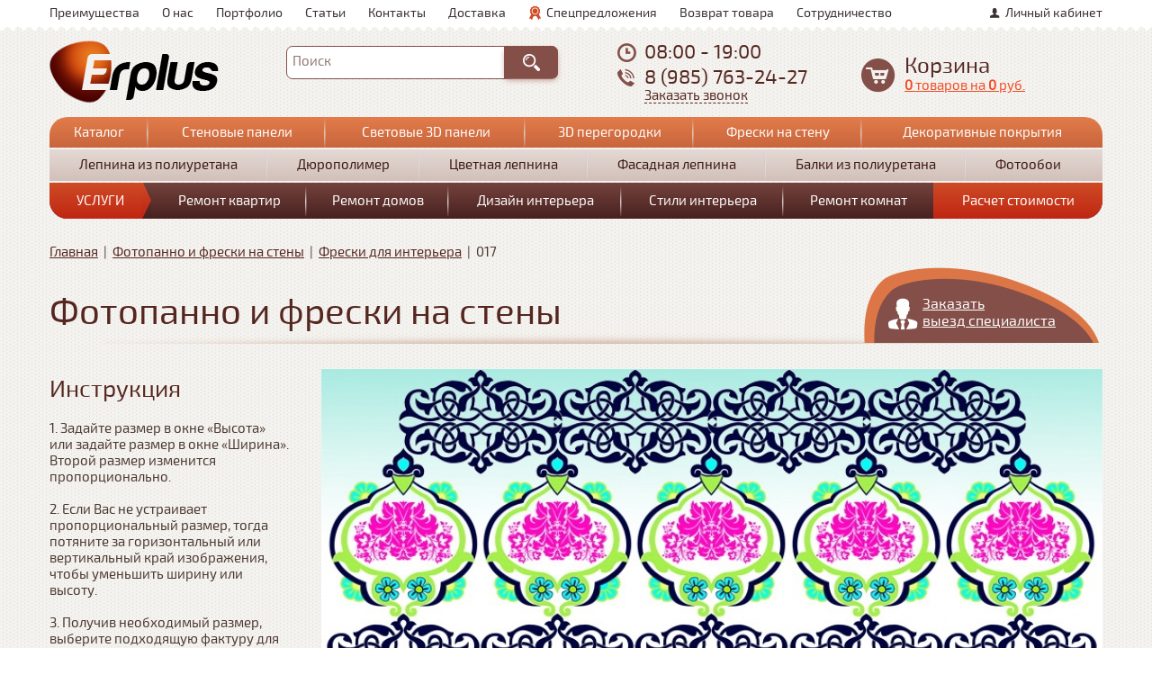

--- FILE ---
content_type: text/html; charset=utf-8
request_url: https://erplus.ru/freski/017-3691
body_size: 10393
content:
<!DOCTYPE html>
<!--[if lt IE 7]> <html class="ie6 ie" lang="ru" dir="ltr"> <![endif]-->
<!--[if IE 7]>    <html class="ie7 ie" lang="ru" dir="ltr"> <![endif]-->
<!--[if IE 8]>    <html class="ie8 ie" lang="ru" dir="ltr"> <![endif]-->
<!--[if gt IE 8]> <!--> <html class="" lang="ru" dir="ltr"> <!--<![endif]-->
<head>
  <meta charset="utf-8" />
<meta name="Generator" content="Drupal 7 (http://drupal.org)" />
<link rel="canonical" href="/freski/017-3691" />
<link rel="shortlink" href="/node/3691" />
<link rel="shortcut icon" href="https://erplus.ru/sites/default/files/logo2.png" type="image/png" />
<meta name="description" content="017. Большой выбор фресок на стену в каталоге интернет магазина Ерплюс. Купите со скидкой по лучшей цене в Москве" />
  <!-- Set the viewport width to device width for mobile -->
  <meta name="viewport" content="width=device-width" />
  <title>017</title>
  <link type="text/css" rel="stylesheet" href="https://erplus.ru/modules/system/system.base.css?t7ib3e" media="all" />
<link type="text/css" rel="stylesheet" href="https://erplus.ru/modules/system/system.menus.css?t7ib3e" media="all" />
<link type="text/css" rel="stylesheet" href="https://erplus.ru/modules/system/system.messages.css?t7ib3e" media="all" />
<link type="text/css" rel="stylesheet" href="https://erplus.ru/modules/system/system.theme.css?t7ib3e" media="all" />
<link type="text/css" rel="stylesheet" href="https://erplus.ru/sites/all/modules/colorbox_node/colorbox_node.css?t7ib3e" media="all" />
<link type="text/css" rel="stylesheet" href="https://erplus.ru/modules/comment/comment.css?t7ib3e" media="all" />
<link type="text/css" rel="stylesheet" href="https://erplus.ru/modules/field/theme/field.css?t7ib3e" media="all" />
<link type="text/css" rel="stylesheet" href="https://erplus.ru/modules/node/node.css?t7ib3e" media="all" />
<link type="text/css" rel="stylesheet" href="https://erplus.ru/modules/poll/poll.css?t7ib3e" media="all" />
<link type="text/css" rel="stylesheet" href="https://erplus.ru/modules/user/user.css?t7ib3e" media="all" />
<link type="text/css" rel="stylesheet" href="https://erplus.ru/sites/all/modules/views/css/views.css?t7ib3e" media="all" />
<link type="text/css" rel="stylesheet" href="https://erplus.ru/sites/all/modules/ckeditor/css/ckeditor.css?t7ib3e" media="all" />
<link type="text/css" rel="stylesheet" href="https://erplus.ru/sites/all/libraries/colorbox/example2/colorbox.css?t7ib3e" media="all" />
<link type="text/css" rel="stylesheet" href="https://erplus.ru/sites/all/modules/ctools/css/ctools.css?t7ib3e" media="all" />
<style type="text/css" media="all">
<!--/*--><![CDATA[/*><!--*/
.contextual-links-wrapper{display:none;}

/*]]>*/-->
</style>
<link type="text/css" rel="stylesheet" href="https://erplus.ru/add/css/flexslider.css?t7ib3e" media="all" />
<link type="text/css" rel="stylesheet" href="https://erplus.ru/add/css/jquery.jscrollpane.css?t7ib3e" media="all" />
<link type="text/css" rel="stylesheet" href="https://erplus.ru/add/css/cropper.css?t7ib3e" media="all" />
<link type="text/css" rel="stylesheet" href="https://erplus.ru/sites/all/themes/framework/style.css?t7ib3e" media="all" />
  <script type="text/javascript" src="https://erplus.ru/sites/all/modules/jquery_update/replace/jquery/1.7/jquery.min.js?v=1.7.2"></script>
<script type="text/javascript" src="https://erplus.ru/misc/jquery-extend-3.4.0.js?v=1.7.2"></script>
<script type="text/javascript" src="https://erplus.ru/misc/jquery-html-prefilter-3.5.0-backport.js?v=1.7.2"></script>
<script type="text/javascript" src="https://erplus.ru/misc/jquery.once.js?v=1.2"></script>
<script type="text/javascript" src="https://erplus.ru/misc/drupal.js?t7ib3e"></script>
<script type="text/javascript" src="https://erplus.ru/sites/all/modules/jquery_update/replace/ui/external/jquery.cookie.js?v=67fb34f6a866c40d0570"></script>
<script type="text/javascript" src="https://erplus.ru/sites/all/modules/jquery_update/replace/misc/jquery.form.min.js?v=2.69"></script>
<script type="text/javascript" src="https://erplus.ru/misc/ajax.js?v=7.80"></script>
<script type="text/javascript" src="https://erplus.ru/sites/all/modules/jquery_update/js/jquery_update.js?v=0.0.1"></script>
<script type="text/javascript" src="https://erplus.ru/sites/default/files/languages/ru_KC6zJKeXXLYP5kc1C2yFy0Qre2XIz0J9DWxUlU1b99Q.js?t7ib3e"></script>
<script type="text/javascript" src="https://erplus.ru/sites/all/libraries/colorbox/jquery.colorbox-min.js?t7ib3e"></script>
<script type="text/javascript" src="https://erplus.ru/sites/all/modules/colorbox/js/colorbox.js?t7ib3e"></script>
<script type="text/javascript" src="https://erplus.ru/sites/all/modules/colorbox/js/colorbox_load.js?t7ib3e"></script>
<script type="text/javascript" src="https://erplus.ru/misc/progress.js?v=7.80"></script>
<script type="text/javascript" src="https://erplus.ru/add/js/jquery.flexslider.js?t7ib3e"></script>
<script type="text/javascript" src="https://erplus.ru/add/js/jquery.selectbox-0.2.min.js?t7ib3e"></script>
<script type="text/javascript" src="https://erplus.ru/add/js/jquery.jscrollpane.min.js?t7ib3e"></script>
<script type="text/javascript" src="https://erplus.ru/add/js/cropper.js?t7ib3e"></script>
<script type="text/javascript" src="https://erplus.ru/add/js/js.js?t7ib3e"></script>
<script type="text/javascript" src="https://erplus.ru/sites/all/modules/colorbox_node/colorbox_node.js?t7ib3e"></script>
<script type="text/javascript">
<!--//--><![CDATA[//><!--
jQuery.extend(Drupal.settings, {"basePath":"\/","pathPrefix":"","ajaxPageState":{"theme":"framework","theme_token":"up6ix_HnhkZ4J9qoBesfPDqD_JGvjL4soIkSbZ8TxhE","jquery_version":"1.7","js":{"sites\/all\/modules\/jquery_update\/replace\/jquery\/1.7\/jquery.min.js":1,"misc\/jquery-extend-3.4.0.js":1,"misc\/jquery-html-prefilter-3.5.0-backport.js":1,"misc\/jquery.once.js":1,"misc\/drupal.js":1,"sites\/all\/modules\/jquery_update\/replace\/ui\/external\/jquery.cookie.js":1,"sites\/all\/modules\/jquery_update\/replace\/misc\/jquery.form.min.js":1,"misc\/ajax.js":1,"sites\/all\/modules\/jquery_update\/js\/jquery_update.js":1,"public:\/\/languages\/ru_KC6zJKeXXLYP5kc1C2yFy0Qre2XIz0J9DWxUlU1b99Q.js":1,"sites\/all\/libraries\/colorbox\/jquery.colorbox-min.js":1,"sites\/all\/modules\/colorbox\/js\/colorbox.js":1,"sites\/all\/modules\/colorbox\/js\/colorbox_load.js":1,"misc\/progress.js":1,"add\/js\/jquery.flexslider.js":1,"add\/js\/jquery.selectbox-0.2.min.js":1,"add\/js\/jquery.jscrollpane.min.js":1,"add\/js\/cropper.js":1,"add\/js\/js.js":1,"sites\/all\/modules\/colorbox_node\/colorbox_node.js":1},"css":{"modules\/system\/system.base.css":1,"modules\/system\/system.menus.css":1,"modules\/system\/system.messages.css":1,"modules\/system\/system.theme.css":1,"sites\/all\/modules\/colorbox_node\/colorbox_node.css":1,"modules\/comment\/comment.css":1,"modules\/field\/theme\/field.css":1,"modules\/node\/node.css":1,"modules\/poll\/poll.css":1,"modules\/user\/user.css":1,"sites\/all\/modules\/views\/css\/views.css":1,"sites\/all\/modules\/ckeditor\/css\/ckeditor.css":1,"sites\/all\/libraries\/colorbox\/example2\/colorbox.css":1,"sites\/all\/modules\/ctools\/css\/ctools.css":1,"0":1,"add\/css\/flexslider.css":1,"add\/css\/jquery.jscrollpane.css":1,"add\/css\/cropper.css":1,"sites\/all\/themes\/framework\/style.css":1}},"colorbox":{"transition":"none","speed":"350","opacity":"0.85","slideshow":false,"slideshowAuto":true,"slideshowSpeed":"2500","slideshowStart":"start slideshow","slideshowStop":"stop slideshow","current":"{current} \u0438\u0437 {total}","previous":"\u00ab \u043f\u0440\u0435\u0434.","next":"\u0441\u043b\u0435\u0434. \u00bb","close":"\u0437\u0430\u043a\u0440\u044b\u0442\u044c","overlayClose":true,"maxWidth":"100%","maxHeight":"100%","initialWidth":"300","initialHeight":"100","fixed":true,"scrolling":true,"mobiledetect":true,"mobiledevicewidth":"480px"},"urlIsAjaxTrusted":{"\/freski\/017-3691":true,"\/system\/ajax":true},"ajax":{"edit-submit--2":{"callback":"aaa_add_to_cart_fresk_form_ajax_callback","wrapper":"add_to_cart_messages_fresk_div","method":"html","effect":"fade","event":"mousedown","keypress":true,"prevent":"click","url":"\/system\/ajax","submit":{"_triggering_element_name":"op","_triggering_element_value":"\u041a\u0443\u043f\u0438\u0442\u044c"}}},"colorbox_node":{"width":"600px","height":"600px"}});
//--><!]]>
</script>
  <!-- IE Fix for HTML5 Tags -->
  <!--[if lt IE 9]>
    <script src="http://html5shiv.googlecode.com/svn/trunk/html5.js"></script>
  <![endif]-->

  <meta name="google-translate-customization" content="b23a8f9c0e848551-126c29450715da8a-g82aeafe7a73159fa-1a"></meta>

</head>

<body class="html not-front not-logged-in one-sidebar sidebar-first page-node page-node- page-node-3691 node-type-freska" >
    
<header id="header" role="banner" class="clearfix">

    		<div id="header1" class="clearfix">
			<div class="fix_width">
				<div class="region region-header1">
  <section id="block-aaa-header-menu" class="block block-aaa">

      
  <div class="content">
    <div class="user_links"><a href="/user" class="login_link">Личный кабинет</a></div><ul class="links"><li class="0 first"><a href="/nashi-preimushchestva" class="">Преимущества</a></li>
<li class="1"><a href="/kompaniya-po-remontu-kvartir" class="">О нас</a></li>
<li class="2"><a href="/portfolio-remont-kvartir" class="">Портфолио</a></li>
<li class="3"><a href="/stati-o-remonte" class="">Статьи</a></li>
<li class="4"><a href="/kontakty" class="">Контакты</a></li>
<li class="5"><a href="/dostavka-i-oplata" class="">Доставка</a></li>
<li class="6"><a href="/deals" class="deals">Спецпредложения</a></li>
<li class="7"><a href="https://erplus.ru/usloviya-pokupki-i-vozvrata-tovara" class="">Возврат товара</a></li>
<li class="8 last"><a href="/sotrudnichestvo" class="">Сотрудничество</a></li>
</ul>  </div>
  
</section> <!-- /.block -->
</div>
 <!-- /.region -->
				<div class="clear"></div>
			</div>
		</div>
    	
    		<div id="header2" class="clearfix">
			<div class="fix_width">
				<div class="region region-header2">
  <section id="block-aaa-logo" class="block block-aaa">

      
  <div class="content">
    <a href="/"><img src="https://erplus.ru/sites/default/files/logo_0.png" alt="" /></a>  </div>
  
</section> <!-- /.block -->
<section id="block-aaa-search-form-search" class="block block-aaa-search-form">

      
  <div class="content">
    
		<div id="google_translate_element"></div>
		<script type="text/javascript">
			function googleTranslateElementInit() {
			  new google.translate.TranslateElement({pageLanguage: "ru", includedLanguages: "ru,pl,en", layout: google.translate.TranslateElement.InlineLayout.SIMPLE}, "google_translate_element");
			}
		</script><script type="text/javascript" src="//translate.google.com/translate_a/element.js?cb=googleTranslateElementInit"></script>
	<form action="/freski/017-3691" method="post" id="aaa-search-form" accept-charset="UTF-8"><div><div class="form-item form-type-textfield form-item-text">
  <label for="edit-text">Поиск </label>
 <input type="text" id="edit-text" name="text" value="" size="60" maxlength="128" class="form-text" />
</div>
<span class="submit_wrap"><input type="submit" id="edit-submit" name="op" value="Найти" class="form-submit" /></span><div class="clear"></div><input type="hidden" name="form_build_id" value="form-7kiyE7r42tej9FcyIzNpk9G3bDgXzNFDCtWBTqGcPDo" />
<input type="hidden" name="form_id" value="aaa_search_form" />
</div></form>  </div>
  
</section> <!-- /.block -->
<section id="block-aaa-header-contacts" class="block block-aaa">

      
  <div class="content">
    <div itemscope itemtype="http://schema.org/LocalBusiness"><div itemprop="address" content="Метро Румянцево, Москва, Киевское шоссе стр.1, Бизнес-Парк Румянцево, корпус В, вход №9 или 10, пав. №144"></div><div itemprop="name" content="erplus.ru"></div><div class="item time" itemprop="openingHours" content="Mo-Sa 08:00-20:00">08:00 - 19:00</div><div class="item phone" itemprop="telephone"><a href="tel:89857632427">8 (985) 763-24-27</a></div><div class="call_me_wrap"><a class="colorbox-node" href="/node/15?width=400&height=200">Заказать звонок</a></div></div>  </div>
  
</section> <!-- /.block -->
<section id="block-aaa-small-cart" class="block block-aaa">

      
  <div class="content">
    
		<div class="label">Корзина</div>
		<a href="/cart">
			<span class="count"><b>0</b> товаров</span>
			<span class="summ">на <b>0</b> руб.</span>
		</a>
	  </div>
  
</section> <!-- /.block -->
</div>
 <!-- /.region -->
				<div class="clear"></div>
			</div>
		</div>
    	
    		<div id="header3" class="clearfix">
			<div class="fix_width">
				<div class="region region-header3">
  <section id="block-aaa-group-menu" class="block block-aaa">

      
  <div class="content">
    <div class="menu_wrap menu_wrap_0"><table>
<tbody>
 <tr class="odd"><td class="first"><a href="/internet-magazin-otdelochnyh-materialov">Каталог</a></td><td><a href="/stenovye-paneli">Стеновые панели</a></td><td><a href="https://erplus.ru/svetovye-3d-paneli">Световые 3D панели</a></td><td><a href="https://erplus.ru/3d-peregorodki">3D перегородки</a></td><td><a href="/fotopanno-freski--na-steny">Фрески на стену</a></td><td class="last"><a href="/content/dekorativnye-shtukaturki-dekorativnye-kraski-i-venecianskie-shtukaturki">Декоративные покрытия</a></td> </tr>
</tbody>
</table>
</div><div class="menu_wrap menu_wrap_1"><table>
<tbody>
 <tr class="odd"><td class="first"><a href="https://erplus.ru/content/lepnina-iz-poliuretana">Лепнина из полиуретана</a></td><td><a href="/lepnina-iz-dyuropolimera">Дюрополимер</a></td><td><a href="/lepnina-iz-poliuretana/cvetnaya-lepnina">Цветная лепнина</a></td><td><a href="https://erplus.ru/lepnina-fasadnaya-evroplast">Фасадная лепнина</a></td><td><a href="/lepnina-iz-poliuretana/dekorativnye-balki">Балки из полиуретана</a></td><td class="last"><a href="https://erplus.ru/fotooboi">Фотообои</a></td> </tr>
</tbody>
</table>
</div><div class="menu_wrap menu_wrap_2"><table>
<tbody>
 <tr class="odd"><td class="first"><a href="/nashi-uslugi">Услуги</a></td><td><a href="/remont-kvartir">Ремонт квартир</a></td><td><a href="/content/remont-domov">Ремонт домов</a></td><td><a href="/dizayn-interera">Дизайн интерьера</a></td><td><a href="/stili-interera">Стили интерьера</a></td><td class="last"><a href="/remont-komnat">Ремонт комнат</a></td><td class="red"><a href="/stoimost-remonta" class="calc">Расчет стоимости</a></td> </tr>
</tbody>
</table>
</div>  </div>
  
</section> <!-- /.block -->
</div>
 <!-- /.region -->
			</div>
		</div>
    	
    
    
	
    
    
    
</header> <!-- /#header -->




<div id="container" class="clearfix">

	<div class="fix_width">

	  <nav class="breadcrumb" itemscope itemtype="http://schema.org/BreadcrumbList">
          <span itemprop="itemListElement" itemscope itemtype="http://schema.org/ListItem">
              <span itemprop="item"><a itemprop="url" href="/">Главная</a></span>
              <meta itemprop="position" content="1" />
          </span>
       &nbsp;|&nbsp; 
          <span itemprop="itemListElement" itemscope itemtype="http://schema.org/ListItem">
              <span itemprop="item"><a itemprop="url" href="/fotopanno-freski--na-steny">Фотопанно и фрески на стены</a></span>
              <meta itemprop="position" content="2" />
          </span>
       &nbsp;|&nbsp; 
          <span itemprop="itemListElement" itemscope itemtype="http://schema.org/ListItem">
              <span itemprop="item"><a itemprop="url" href="/content/freski-v-interere">Фрески для интерьера</a></span>
              <meta itemprop="position" content="3" />
          </span>
       &nbsp;|&nbsp; 
          <span itemprop="itemListElement" itemscope itemtype="http://schema.org/ListItem">
              <span itemprop="item">017</span>
              <meta itemprop="position" content="4" />
          </span>
      </nav>	  	  	  
					<a class="order_spets_link colorbox-node" href="/node/16?width=420&height=200">
						Заказать <br />выезд специалиста
					</a>	  <h1 class="title" id="page-title">Фотопанно и фрески на стены</h1>	  
	  <div class="clear"></div>
	
	  <section id="main" role="main" class="clearfix">
								
<div id="node-3691" class="node node-freska node-freska node-full clearfix">

    
	    
  
  <div class="content">
    <div itemscope itemtype="http://schema.org/Product">
		<meta itemprop="name" content="017">

		<div class="img_wrap"><img class="cropper" itemprop="image" data-width="100" data-style-width="822" data-style-height="624" style="
						width: 822px;
						height: 624px;" src="https://erplus.ru/sites/default/files/styles/868x/public/017.jpg?itok=YWojPDsV" alt="" />
		</div>

		<div class="fresk_calc_wrap">

			<div class="box box_1">
				<div class="size box_in">
					<div class="box_title">Размер</div>
					<div class="form">
						<div class="item">
							<label for="input_shir">Ширина</label>
							<input data-price="" onchange="change_fresk_size(0);" class="form-text" id="input_shir" type="text" value="100" />
							см.
						</div>
						<div class="item">
							<label for="input_vis">Высота</label>
							<input data-price="" onchange="change_fresk_size(1);" class="form-text" id="input_vis" type="text" value="75" />
							см.
						</div>
					</div>
				</div>

				<div class="krai box_in">
					<div class="box_title">Край фрески</div>
					<div data-name="krai" title="Ровные" onclick="set_fresk_faktura(jQuery(this), 0, 4);" class="item">
						<img src="/add/img/b80.png" alt="" />
					</div>
					<div data-name="krai" title="Не ровные" onclick="set_fresk_faktura(jQuery(this), 0, 4);" class="item">
						<img src="/add/img/b81.png" alt="" />
					</div>
				</div>

				<div class="effect box_in">
					<div class="box_title">Эффекты</div>
					<div data-name="e1" title="Повернуть" onclick="set_fresk_faktura(jQuery(this), 'https://erplus.ru/sites/default/files/styles/flip/public/017.jpg?itok=ESQUPfU8', 5, 'https://erplus.ru/sites/default/files/styles/868x/public/017.jpg?itok=YWojPDsV');" class="item">
						<img src="/add/img/b82.png" alt="" />
					</div>
					<div data-name="e2" title="Черно-белый" onclick="set_fresk_faktura(jQuery(this), 'https://erplus.ru/sites/default/files/styles/868x-bw/public/017.jpg?itok=4-YNFYS5', 5, 'https://erplus.ru/sites/default/files/styles/868x/public/017.jpg?itok=YWojPDsV');" class="item">
						<img src="/add/img/b83.png" alt="" />
					</div>
				</div>

				<div class="box_in freska">
					<div class="box_title">Фактура</div>

					<div class="item">
						<div class="label">фрески</div>
						<img data-eq="0" src="/add/img/b85.png" alt="">
					</div>
					<div class="item">
						<div class="label">панно</div>
						<img data-eq="1" src="/add/img/b85.png" alt="">
					</div>
				</div>

			</div>

			<div class="clear"></div>

			<div class="fakt_list_wrap fakt_list_wrap_1">
				<div class="fakt_list">
			<div data-price="0.31" data-name="fakt" title="Арт холст" onclick="set_fresk_faktura(jQuery(this), 'https://erplus.ru/sites/default/files/fakturi/art_holst_0.png', 2);" class="item"><img src="https://erplus.ru/sites/default/files/styles/58x58/public/fakturi/art_holst_0.png?itok=Lu7GwUgy" width="58" height="58" alt="" /></div>
		
			<div data-price="0.31" data-name="fakt" title="Арт арте" onclick="set_fresk_faktura(jQuery(this), 'https://erplus.ru/sites/default/files/fakturi/art_arte_0.png', 2);" class="item"><img src="https://erplus.ru/sites/default/files/styles/58x58/public/fakturi/art_arte_0.png?itok=ByPeUq6t" width="58" height="58" alt="" /></div>
		
			<div data-price="0.31" data-name="fakt" title="Арт Крак" onclick="set_fresk_faktura(jQuery(this), 'https://erplus.ru/sites/default/files/fakturi/art_krak_0.png', 2);" class="item"><img src="https://erplus.ru/sites/default/files/styles/58x58/public/fakturi/art_krak_0.png?itok=Y2Y3Swl9" width="58" height="58" alt="" /></div>
		
			<div data-price="0.45" data-name="fakt" title="Полярис" onclick="set_fresk_faktura(jQuery(this), 'https://erplus.ru/sites/default/files/fakturi/polaris_0.png', 2);" class="item"><img src="https://erplus.ru/sites/default/files/styles/58x58/public/fakturi/polaris_0.png?itok=lm7fU7JH" width="58" height="58" alt="" /></div>
		
			<div data-price="0.44" data-name="fakt" title="Шелл" onclick="set_fresk_faktura(jQuery(this), 'https://erplus.ru/sites/default/files/fakturi/shel.png', 2);" class="item"><img src="https://erplus.ru/sites/default/files/styles/58x58/public/fakturi/shel.png?itok=6PowRAlg" width="58" height="58" alt="" /></div>
		
			<div data-price="0.5" data-name="fakt" title="Джинс" onclick="set_fresk_faktura(jQuery(this), 'https://erplus.ru/sites/default/files/fakturi/dzins.png', 2);" class="item"><img src="https://erplus.ru/sites/default/files/styles/58x58/public/fakturi/dzins.png?itok=2BWKagRk" width="58" height="58" alt="" /></div>
		
			<div data-price="0.47" data-name="fakt" title="Ламено" onclick="set_fresk_faktura(jQuery(this), 'https://erplus.ru/sites/default/files/fakturi/lameno_1.png', 2);" class="item"><img src="https://erplus.ru/sites/default/files/styles/58x58/public/fakturi/lameno_1.png?itok=uWr7hbsP" width="58" height="58" alt="" /></div>
		
			<div data-price="0.48" data-name="fakt" title="Пена" onclick="set_fresk_faktura(jQuery(this), 'https://erplus.ru/sites/default/files/fakturi/pena_0.png', 2);" class="item"><img src="https://erplus.ru/sites/default/files/styles/58x58/public/fakturi/pena_0.png?itok=HP4xncmZ" width="58" height="58" alt="" /></div>
		
			<div data-price="0.45" data-name="fakt" title="Глэйс" onclick="set_fresk_faktura(jQuery(this), 'https://erplus.ru/sites/default/files/fakturi/glase_0.png', 2);" class="item"><img src="https://erplus.ru/sites/default/files/styles/58x58/public/fakturi/glase_0.png?itok=KsrRiXdY" width="58" height="58" alt="" /></div>
		
			<div data-price="0.46" data-name="fakt" title="Гранула" onclick="set_fresk_faktura(jQuery(this), 'https://erplus.ru/sites/default/files/fakturi/granule_1.png', 2);" class="item"><img src="https://erplus.ru/sites/default/files/styles/58x58/public/fakturi/granule_1.png?itok=DECZiUEl" width="58" height="58" alt="" /></div>
		
			<div data-price="0.44" data-name="fakt" title="Лайт" onclick="set_fresk_faktura(jQuery(this), 'https://erplus.ru/sites/default/files/fakturi/light.png', 2);" class="item"><img src="https://erplus.ru/sites/default/files/styles/58x58/public/fakturi/light.png?itok=7_tnPHb4" width="58" height="58" alt="" /></div>
		
			<div data-price="0.57" data-name="fakt" title="Ария" onclick="set_fresk_faktura(jQuery(this), 'https://erplus.ru/sites/default/files/fakturi/aria.png', 2);" class="item"><img src="https://erplus.ru/sites/default/files/styles/58x58/public/fakturi/aria.png?itok=qAaPI4uM" width="58" height="58" alt="" /></div>
		
			<div data-price="0.46" data-name="fakt" title="Аурора" onclick="set_fresk_faktura(jQuery(this), 'https://erplus.ru/sites/default/files/fakturi/aurora_1.png', 2);" class="item"><img src="https://erplus.ru/sites/default/files/styles/58x58/public/fakturi/aurora_1.png?itok=eL9TvoeH" width="58" height="58" alt="" /></div>
		
			<div data-price="0.61" data-name="fakt" title="Дюна" onclick="set_fresk_faktura(jQuery(this), 'https://erplus.ru/sites/default/files/fakturi/duna.png', 2);" class="item"><img src="https://erplus.ru/sites/default/files/styles/58x58/public/fakturi/duna.png?itok=Ji7R2jpz" width="58" height="58" alt="" /></div>
		
			<div data-price="0.62" data-name="fakt" title="Фарфор" onclick="set_fresk_faktura(jQuery(this), 'https://erplus.ru/sites/default/files/fakturi/farfor_0.png', 2);" class="item"><img src="https://erplus.ru/sites/default/files/styles/58x58/public/fakturi/farfor_0.png?itok=daZ3TMBU" width="58" height="58" alt="" /></div>
		
			<div data-price="0.5" data-name="fakt" title="Палермо" onclick="set_fresk_faktura(jQuery(this), 'https://erplus.ru/sites/default/files/fakturi/palermo_1.png', 2);" class="item"><img src="https://erplus.ru/sites/default/files/styles/58x58/public/fakturi/palermo_1.png?itok=VW91WT5M" width="58" height="58" alt="" /></div>
		
			<div data-price="0.62" data-name="fakt" title="Фарфор Сильвер" onclick="set_fresk_faktura(jQuery(this), 'https://erplus.ru/sites/default/files/fakturi/farfor_1.png', 2);" class="item"><img src="https://erplus.ru/sites/default/files/styles/58x58/public/fakturi/farfor_1.png?itok=A68iEUbo" width="58" height="58" alt="" /></div>
		
			<div data-price="0.62" data-name="fakt" title="Фарфор Голд" onclick="set_fresk_faktura(jQuery(this), 'https://erplus.ru/sites/default/files/fakturi/farfor_3.png', 2);" class="item"><img src="https://erplus.ru/sites/default/files/styles/58x58/public/fakturi/farfor_3.png?itok=wvPJMHK1" width="58" height="58" alt="" /></div>
		
			<div data-price="0.63" data-name="fakt" title="Санд" onclick="set_fresk_faktura(jQuery(this), 'https://erplus.ru/sites/default/files/fakturi/sand_0.png', 2);" class="item"><img src="https://erplus.ru/sites/default/files/styles/58x58/public/fakturi/sand_0.png?itok=xfD1rdGr" width="58" height="58" alt="" /></div>
		
			<div data-price="0.65" data-name="fakt" title="Крак" onclick="set_fresk_faktura(jQuery(this), 'https://erplus.ru/sites/default/files/fakturi/krak_6.png', 2);" class="item"><img src="https://erplus.ru/sites/default/files/styles/58x58/public/fakturi/krak_6.png?itok=ETKC0X9N" width="58" height="58" alt="" /></div>
		
			<div data-price="0.7" data-name="fakt" title="Санд фасад" onclick="set_fresk_faktura(jQuery(this), 'https://erplus.ru/sites/default/files/fakturi/sand_13.png', 2);" class="item"><img src="https://erplus.ru/sites/default/files/styles/58x58/public/fakturi/sand_13.png?itok=ZV-KSfhH" width="58" height="58" alt="" /></div>
		
			<div data-price="0.7" data-name="fakt" title="Дюна фасад" onclick="set_fresk_faktura(jQuery(this), 'https://erplus.ru/sites/default/files/fakturi/duna_6.png', 2);" class="item"><img src="https://erplus.ru/sites/default/files/styles/58x58/public/fakturi/duna_6.png?itok=XkeKQcY-" width="58" height="58" alt="" /></div>
		
			<div data-price="0.65" data-name="fakt" title="Крак Сильвер" onclick="set_fresk_faktura(jQuery(this), 'https://erplus.ru/sites/default/files/fakturi/krak_silver_7.png', 2);" class="item"><img src="https://erplus.ru/sites/default/files/styles/58x58/public/fakturi/krak_silver_7.png?itok=TYsz9Fp_" width="58" height="58" alt="" /></div>
		
			<div data-price="0.65" data-name="fakt" title="Крак Голд" onclick="set_fresk_faktura(jQuery(this), 'https://erplus.ru/sites/default/files/fakturi/krak_gold_7.png', 2);" class="item"><img src="https://erplus.ru/sites/default/files/styles/58x58/public/fakturi/krak_gold_7.png?itok=MzCZab-T" width="58" height="58" alt="" /></div>
		
			<div data-price="0.6" data-name="fakt" title="Арте" onclick="set_fresk_faktura(jQuery(this), 'https://erplus.ru/sites/default/files/fakturi/arte_3.png', 2);" class="item"><img src="https://erplus.ru/sites/default/files/styles/58x58/public/fakturi/arte_3.png?itok=p0g1YOmE" width="58" height="58" alt="" /></div>
		</div>
				<div class="clear"></div>
			</div>

			<div class="fakt_list_wrap fakt_list_wrap_2">
				<div class="fakt_list">
			<div data-price="0.21" data-name="fakt" title="Satin" onclick="set_fresk_faktura(jQuery(this), 'https://erplus.ru/sites/default/files/fakturi/satin_2.png', 2);" class="item"><img src="https://erplus.ru/sites/default/files/styles/58x58/public/fakturi/satin_2.png?itok=CZxnxFsp" width="58" height="58" alt="" /></div>
		
			<div data-price="0.21" data-name="fakt" title="Pelle" onclick="set_fresk_faktura(jQuery(this), 'https://erplus.ru/sites/default/files/fakturi/pelle.png', 2);" class="item"><img src="https://erplus.ru/sites/default/files/styles/58x58/public/fakturi/pelle.png?itok=vfhapeVQ" width="58" height="58" alt="" /></div>
		
			<div data-price="0.21" data-name="fakt" title="Filo" onclick="set_fresk_faktura(jQuery(this), 'https://erplus.ru/sites/default/files/fakturi/filo_1.png', 2);" class="item"><img src="https://erplus.ru/sites/default/files/styles/58x58/public/fakturi/filo_1.png?itok=FsU38RLJ" width="58" height="58" alt="" /></div>
		
			<div data-price="0.21" data-name="fakt" title="Lacio" onclick="set_fresk_faktura(jQuery(this), 'https://erplus.ru/sites/default/files/fakturi/lacio.png', 2);" class="item"><img src="https://erplus.ru/sites/default/files/styles/58x58/public/fakturi/lacio.png?itok=JTR6e8GP" width="58" height="58" alt="" /></div>
		
			<div data-price="0.21" data-name="fakt" title="Lino" onclick="set_fresk_faktura(jQuery(this), 'https://erplus.ru/sites/default/files/fakturi/lino.png', 2);" class="item"><img src="https://erplus.ru/sites/default/files/styles/58x58/public/fakturi/lino.png?itok=q3BrrJLx" width="58" height="58" alt="" /></div>
		
			<div data-price="0.21" data-name="fakt" title="Pero" onclick="set_fresk_faktura(jQuery(this), 'https://erplus.ru/sites/default/files/fakturi/pero.png', 2);" class="item"><img src="https://erplus.ru/sites/default/files/styles/58x58/public/fakturi/pero.png?itok=fv3qJP04" width="58" height="58" alt="" /></div>
		
			<div data-price="0.21" data-name="fakt" title="Split" onclick="set_fresk_faktura(jQuery(this), 'https://erplus.ru/sites/default/files/fakturi/split_1.png', 2);" class="item"><img src="https://erplus.ru/sites/default/files/styles/58x58/public/fakturi/split_1.png?itok=k6i1AnLV" width="58" height="58" alt="" /></div>
		</div>
				<div class="clear"></div>
			</div>

			<div class="clear"></div>
		</div>

		<div class="product_footer">
			<div id="add_to_cart_messages_fresk_div"></div>
			<div class="clear"></div>
			<div class="params">
		<div class="item">
			<div class="name">Артикул</div>
			<div class="value"></div>
			<div class="clear"></div>
		</div>
		<div class="item">
			<div class="name">Фактура</div>
			<div id="param_fakt" class="value">нет</div>
			<div class="clear"></div>
		</div>
		<div class="item">
			<div class="name">Форма края</div>
			<div id="param_krai" class="value">нет</div>
			<div class="clear"></div>
		</div>
		<div class="item">
			<div class="name">Черно-белый</div>
			<div id="param_e2" class="value">нет</div>
			<div class="clear"></div>
		</div>
		<div class="item">
			<div class="name">Отразить по горизонтали</div>
			<div id="param_otr" class="value">нет</div>
			<div class="clear"></div>
		</div>
		<div class="item">
			<div class="name">Размер</div>
			<div id="param_size" class="value"></div>
			<div class="clear"></div>
		</div>
		<div class="item">
			<div class="name">Повернуть</div>
			<div id="param_e1" class="value">нет</div>
			<div class="clear"></div>
		</div></div>
			<div class="order_wrap">
				
		<div class="product_links">
			<div class="price_box">
				
				
		<div itemprop="offers" itemscope itemtype="http://schema.org/Offer">
			<span id="price_value" itemprop="price">0</span>
			<div class="suffix" itemprop="priceCurrency" content="RUB">руб.</div>
		</div>
	
			</div>
			<div class="links">
				<form action="/freski/017-3691" method="post" id="aaa-add-to-cart-fresk-form" accept-charset="UTF-8"><div><input id="count_add_to_cart_3691" type="hidden" name="count" value="" />
<input type="hidden" name="nid" value="3691" />
<input type="hidden" name="width" value="0" />
<input type="hidden" name="height" value="0" />
<input type="hidden" name="fakt" value="" />
<input type="hidden" name="krai" value="" />
<input type="hidden" name="e1" value="" />
<input type="hidden" name="e2" value="" />
<input type="hidden" name="crop_data" value="" />
<span class="submit_wrap"><input type="submit" id="edit-submit--2" name="op" value="Купить" class="form-submit" /></span><input type="hidden" name="form_build_id" value="form-TkNqIiMweccsSVgqgoy-DstkxiTpTK88NnzRFGHiYbQ" />
<input type="hidden" name="form_id" value="aaa_add_to_cart_fresk_form" />
</div></form>
				
		<a class="one_click_buy colorbox-node" href="/node/22?width=420&height=200&name=017">
			Купить в один клик
		</a>
			</div>
		</div>
	
			</div>
			<div class="clear"></div>
		</div>
	<div itemprop="description" content="017"></div></div>  </div>
  
  
	  		<footer>
		  		  		</footer>
	    
  
  
</div> <!-- /.node -->

	  </section> <!-- /#main -->
	  
	  		<aside id="sidebar-first" role="complementary" class="sidebar clearfix">
		  <div class="region region-sidebar-first">
  <section id="block-aaa-fresk-instruktion" class="block block-aaa">

      
  <div class="content">
    
						<div class="h2">Инструкция</div>
						<div class="pre_wrap">1. Задайте размер в окне «Высота» или задайте размер в окне «Ширина». Второй размер изменится пропорционально.

2. Если Вас не устраивает пропорциональный размер, тогда потяните за горизонтальный или вертикальный край изображения, чтобы уменьшить ширину или высоту.

3. Получив необходимый размер, выберите подходящую фактуру для фрески или фотопанно.

4. Выберите ровный или не ровный край для фрески. 

5. При желании в Эффектах можно повернуть изображение нажав на стрелочку «Повернуть». Также при желании фреску можно сделать в черно-белом цвете.

6. Далее нажмите «Купить». 

7. Перейдите в корзину и оформите Ваш заказ.</div>
					  </div>
  
</section> <!-- /.block -->
<section id="block-aaa-left-category" class="block block-aaa">

      
  <div class="content">
    <div class="item-list"><ul><li class="first"><a href="/content/freski-v-interere" class="active"><img src="https://erplus.ru/add/img/b48.png" alt="" /><span>Фрески для интерьера</span></a></li>
<li><a href="/freski-vidy-faktur" class=""><img src="https://erplus.ru/add/img/b48.png" alt="" /><span>Цены на фрески</span></a></li>
<li><a href="/content/freski-na-kuhnyu" class=""><img src="https://erplus.ru/add/img/b48.png" alt="" /><span>Фрески на кухню</span></a></li>
<li><a href="/content/freski-v-spalnyu" class=""><img src="https://erplus.ru/add/img/b48.png" alt="" /><span>Фрески в спальню</span></a></li>
<li><a href="/detskie-freski" class=""><img src="https://erplus.ru/add/img/b48.png" alt="" /><span>Детские фрески</span></a></li>
<li><a href="/freski-v-komnatu" class=""><img src="https://erplus.ru/add/img/b48.png" alt="" /><span>Фрески в комнату</span></a></li>
<li><a href="/gotovye-freski" class=""><img src="https://erplus.ru/add/img/b48.png" alt="" /><span>Готовые фрески</span></a></li>
<li><a href="/freski-cvety" class=""><img src="https://erplus.ru/add/img/b48.png" alt="" /><span>Фрески цветы</span></a></li>
<li><a href="/content/nastennye-freski" class=""><img src="https://erplus.ru/add/img/b48.png" alt="" /><span>Настенные фрески</span></a></li>
<li><a href="/dekorativnye-freski" class=""><img src="https://erplus.ru/add/img/b48.png" alt="" /><span>Декоративные фрески</span></a></li>
<li><a href="/freski-iskusstvo" class=""><img src="https://erplus.ru/add/img/b48.png" alt="" /><span>Фрески искусство</span></a></li>
<li><a href="/freski-na-potolok" class=""><img src="https://erplus.ru/add/img/b48.png" alt="" /><span>Фрески на потолок</span></a></li>
<li><a href="/freski-kartinki-gorod" class=""><img src="https://erplus.ru/add/img/b48.png" alt="" /><span>Фрески город</span></a></li>
<li><a href="/freski-v-prihozhuyu" class=""><img src="https://erplus.ru/add/img/b48.png" alt="" /><span>Фрески в прихожую</span></a></li>
<li><a href="/freski-pejzaz" class=""><img src="https://erplus.ru/add/img/b48.png" alt="" /><span>Фрески пейзаж</span></a></li>
<li><a href="/drevnie-egipetskie-freski" class=""><img src="https://erplus.ru/add/img/b48.png" alt="" /><span>Древние фрески</span></a></li>
<li><a href="/freski-zhivotnye" class=""><img src="https://erplus.ru/add/img/b48.png" alt="" /><span>Фрески животные</span></a></li>
<li><a href="/sovremennye-freski" class=""><img src="https://erplus.ru/add/img/b48.png" alt="" /><span>Современные фрески</span></a></li>
<li><a href="/freski-kartinki-karty" class=""><img src="https://erplus.ru/add/img/b48.png" alt="" /><span>Фрески карты</span></a></li>
<li><a href="/freski-tehnika" class=""><img src="https://erplus.ru/add/img/b48.png" alt="" /><span>Фрески техника</span></a></li>
<li><a href="/freski-kartinki-ornament" class=""><img src="https://erplus.ru/add/img/b48.png" alt="" /><span>Фрески орнаменты</span></a></li>
<li><a href="/content/novye-freski" class=""><img src="https://erplus.ru/add/img/b48.png" alt="" /><span>Новые фрески</span></a></li>
<li><a href="/content/detskie-freski-na-stenu" class=""><img src="https://erplus.ru/add/img/b48.png" alt="" /><span>Фрески в детскую комнату</span></a></li>
<li><a href="/content/potolochnye-freski" class=""><img src="https://erplus.ru/add/img/b48.png" alt="" /><span>Потолочные фрески</span></a></li>
<li><a href="/eroticheskie-freski" class=""><img src="https://erplus.ru/add/img/b48.png" alt="" /><span>Эротические фрески</span></a></li>
<li><a href="/morskoj-pejzaz-freski" class=""><img src="https://erplus.ru/add/img/b48.png" alt="" /><span>Фрески морской пейзаж</span></a></li>
<li><a href="/freski-priroda" class=""><img src="https://erplus.ru/add/img/b48.png" alt="" /><span>Фрески природа</span></a></li>
<li><a href="/content/starye-freski" class=""><img src="https://erplus.ru/add/img/b48.png" alt="" /><span>Старые фрески</span></a></li>
<li><a href="/freski-siuzet" class=""><img src="https://erplus.ru/add/img/b48.png" alt="" /><span>Фрески сюжеты</span></a></li>
<li><a href="/content/cifrovye-freski" class=""><img src="https://erplus.ru/add/img/b48.png" alt="" /><span>Цифровые фрески</span></a></li>
<li><a href="/freski-muzyka" class=""><img src="https://erplus.ru/add/img/b48.png" alt="" /><span>Фрески музыка</span></a></li>
<li><a href="/freski-abstrakciya" class=""><img src="https://erplus.ru/add/img/b48.png" alt="" /><span>Фрески абстракция</span></a></li>
<li><a href="/freski-retro" class=""><img src="https://erplus.ru/add/img/b48.png" alt="" /><span>Фрески ретро</span></a></li>
<li><a href="/freski-vostochnyj-stil" class=""><img src="https://erplus.ru/add/img/b48.png" alt="" /><span>Восточные фрески</span></a></li>
<li><a href="/freski-kartinki-natiurmort" class=""><img src="https://erplus.ru/add/img/b48.png" alt="" /><span>Фрески натюрморты</span></a></li>
<li><a href="/freski-kartinki-grafika" class=""><img src="https://erplus.ru/add/img/b48.png" alt="" /><span>Фрески графика</span></a></li>
<li><a href="/kartinki-kosmos" class=""><img src="https://erplus.ru/add/img/b48.png" alt="" /><span>Фрески космос</span></a></li>
<li><a href="/art-collection" class=""><img src="https://erplus.ru/add/img/b48.png" alt="" /><span>Art collection</span></a></li>
<li><a href="/freski-romans" class=""><img src="https://erplus.ru/add/img/b48.png" alt="" /><span>Фрески романс</span></a></li>
<li><a href="/freski--kartiny-zivopis" class=""><img src="https://erplus.ru/add/img/b48.png" alt="" /><span>Коллекция живописи</span></a></li>
<li><a href="/freski-sport" class=""><img src="https://erplus.ru/add/img/b48.png" alt="" /><span>Фрески спорт</span></a></li>
<li class="last"><a href="/montazh-freski" class=""><img src="https://erplus.ru/add/img/b48.png" alt="" /><span>Монтаж фрески</span></a></li>
</ul></div>  </div>
  
</section> <!-- /.block -->
<section id="block-aaa-deals-left" class="block block-aaa">

      
  <div class="content">
    <div class="item-list"><ul><li class="first"><a href="/stenovye-paneli"><img src="https://erplus.ru/sites/default/files/styles/360x210/public/left_banners/9ca973b5872a.png?itok=gt0bHMpr" width="360" height="210" alt="" /><div class="title">Стеновые панели</div><div class="text">Лучшие цены в Москве!</div></a></li>
<li><a href="/3d-peregorodki"><img src="https://erplus.ru/sites/default/files/styles/360x210/public/left_banners/weaver_-_3d_peregorodka_iz_gipsa_16.jpg?itok=H8VOzWM9" width="360" height="210" alt="" /><div class="title">Гипсовые 3D перегородки</div><div class="pers">скидка <spab>до 25%</spab></div></a></li>
<li><a href="/gipsovaya-lepnina"><img src="https://erplus.ru/sites/default/files/styles/360x210/public/left_banners/lepnina_v_interere_1.jpg?itok=HgmrlFAO" width="360" height="210" alt="" /><div class="title">Лепнина из гипса</div><div class="text">Супер акция!!! Скидки каждому клиенту!</div></a></li>
<li class="last"><a href="/svetovye-3d-paneli"><img src="https://erplus.ru/sites/default/files/styles/360x210/public/left_banners/gipsovye_svetovye_3d_paneli_lightbarkhan_5.jpg?itok=LGX-GCZ8" width="360" height="210" alt="" /><div class="title">Световые 3D панели</div><div class="pers">скидка <spab>до 30%</spab></div><div class="text">Уникальный дизайн!</div></a></li>
</ul></div><div class="clear"></div>  </div>
  
</section> <!-- /.block -->
</div>
 <!-- /.region -->
		</aside>  <!-- /#sidebar-first -->
	  
	  	  
	</div>

</div> <!-- /#container -->


  <div class="clear"></div>


  <footer id="footer" role="contentinfo" class="">
  
    
    	
    	
    
     
    	<div class="clear"></div>
		<div id="footer5" class="">
			<div class="fix_width">
				<div class="region region-footer5">
  <section id="block-aaa-share-links" class="block block-aaa">

      
  <div class="content">
    
		<script type="text/javascript" src="//yandex.st/share/share.js"
		charset="utf-8"></script>
		<div class="yashare-auto-init" data-yashareL10n="ru"
		 data-yashareType="none" data-yashareQuickServices="vkontakte,facebook,twitter,odnoklassniki,moimir,lj,gplus"
		></div>

		<div class="label">Поделиться:</div>
		<div class="clear"></div>
	  </div>
  
</section> <!-- /.block -->
</div>
 <!-- /.region -->
			</div>
		</div>
    
     
    	<div class="clear"></div>
		<div id="footer6" class="">
			<div class="line"></div>
			<div class="fix_width">
				<div class="region region-footer6">
  <section id="block-aaa-footer-menu" class="block block-aaa">

      
  <div class="content">
    <table>
<tbody>
 <tr class="odd"><td>
				<div class="title">Товары</div>
				<div class="item-list"><ul><li class="first"><a href="/stenovye-paneli">Стеновые панели</a></li>
<li><a href="/fotopanno-freski--na-steny">Фрески</a></li>
<li><a href="/content/lepnina-iz-poliuretana">Лепнина из полиуретана</a></li>
<li class="last"><a href="/content/dekorativnye-shtukaturki-dekorativnye-kraski-i-venecianskie-shtukaturki">Декоративные покрытия</a></li>
</ul></div>
			</td><td>
				<div class="title">Услуги</div>
				<div class="item-list"><ul><li class="first"><a href="/dizayn-interera">Дизайн интерьера</a></li>
<li><a href="/stili-interera">Стили интерьера</a></li>
<li><a href="/remont-kvartir">Ремонт квартир</a></li>
<li><a href="/content/remont-domov">Отделка домов</a></li>
<li><a href="/remont-komnat">Ремонт комнат</a></li>
<li class="last"><a href="/stoimost-remonta">Цены на ремонт</a></li>
</ul></div>
			</td><td>
				<div class="title">Компания</div>
				<div class="item-list"><ul><li class="first"><a href="/nashi-preimushchestva">Наши преимущества</a></li>
<li><a href="/kompaniya-po-remontu-kvartir">О нас</a></li>
<li><a href="/c-chego-nachat-remont">С чего начать ремонт</a></li>
<li><a href="/portfolio-remont-kvartir">Ремонт квартир фотогалерея</a></li>
<li><a href="/deals">Спецпредложения</a></li>
<li class="last"><a href="http://erplus.ru/sotrudnichestvo">Сотрудничество</a></li>
</ul></div>
			</td><td>
				<div class="title">Информация</div>
				<div class="item-list"><ul><li class="first"><a href="https://erplus.ru/polzovatelskoe-soglashenie">Пользовательское соглашение</a></li>
<li><a href="https://erplus.ru/politika-konfidencialnosti-i-zashchity-informacii">Политика конфиденциальности</a></li>
<li><a href="https://erplus.ru/usloviya-pokupki-i-vozvrata-tovara">Возврат товара</a></li>
<li><a href="/dostavka-i-oplata">Доставка и оплата</a></li>
<li class="last"><a href="/kontakty">Контактная информация</a></li>
</ul></div>
			</td> </tr>
</tbody>
</table>
  </div>
  
</section> <!-- /.block -->
</div>
 <!-- /.region -->
			</div>
		</div>
    
     
    	<div class="clear"></div>
		<div id="footer7" class="">
			<div class="inner">
				<div class="fix_width">
					<div class="region region-footer7">
  <section id="block-aaa-footer" class="block block-aaa">

      
  <div class="content">
    
		<div class="phones">
			<div class="item item_1 copy">© Компания “ЕРПЛЮС”, 2001-2026</div>
			<div class="item item_2">Телефон: 8 (985) 763-24-27</div>
			<div class="item item_3">Отдел продаж: 8 (985) 410-13-40</div>
			<div class="item item_4">Е-mail: <a href="mailto:erplus@yandex.ru">erplus@yandex.ru</a></div>
		</div>

		<div class="clear"></div>

		<div class="right">
			<div class="map_link"><a href="/map">Карта сайта</a></div>
			<div class="sch_code">

			<br>

<!-- Yandex.Metrika informer -->
<a href="https://metrika.yandex.ru/stat/?id=4996921&amp;from=informer"
target="_blank" rel="nofollow"><img src="//bs.yandex.ru/informer/4996921/3_1_FFFFFFFF_EFEFEFFF_0_pageviews"
style="width:88px; height:31px; border:0;" alt="Яндекс.Метрика" title="Яндекс.Метрика: данные за сегодня (просмотры, визиты и уникальные посетители)" onclick="try{Ya.Metrika.informer({i:this,id:4996921,lang:"ru"});return false}catch(e){}"/></a>
<!-- /Yandex.Metrika informer -->

<!-- Yandex.Metrika counter -->
<script type="text/javascript">
(function (d, w, c) {
(w[c] = w[c] || []).push(function() {
try {
w.yaCounter4996921 = new Ya.Metrika({id:4996921,
webvisor:true,
clickmap:true,
trackLinks:true});
} catch(e) { }
});

var n = d.getElementsByTagName("script")[0],
s = d.createElement("script"),
f = function () { n.parentNode.insertBefore(s, n); };
s.type = "text/javascript";
s.async = true;
s.src = (d.location.protocol == "https:" ? "https:" : "http:") + "//mc.yandex.ru/metrika/watch.js";

if (w.opera == "[object Opera]") {
d.addEventListener("DOMContentLoaded", f, false);
} else { f(); }
})(document, window, "yandex_metrika_callbacks");
</script>
<noscript><div><img src="//mc.yandex.ru/watch/4996921" style="position:absolute; left:-9999px;" alt="" /></div></noscript>
<!-- /Yandex.Metrika counter -->

			</div>
		</div>

		<div class="text">
			Дизайн интерьеров,комплексный ремонт и отделка квартир и домов в Москве и Московской области.<br>
			Интернет магазин декора для дома - отделочные материалы: фрески и фотопанно, натяжные потолки, декоративные стеновые 3Д панели,декоративные краски, декоративные штукатурки, обои, лепнина из полиуретана, пластиковые окна, материалы из сибирской лиственницы, теплоизоляционные материалы.<br><br>
			Копирование материала возможно только при наличии прямой гиперссылки на сайт http://erplus.ru
		</div>
	  </div>
  
</section> <!-- /.block -->
</div>
 <!-- /.region -->
				</div>
			</div>
		</div>
    	
      </footer> <!-- /#footer -->
  </body>

</html>